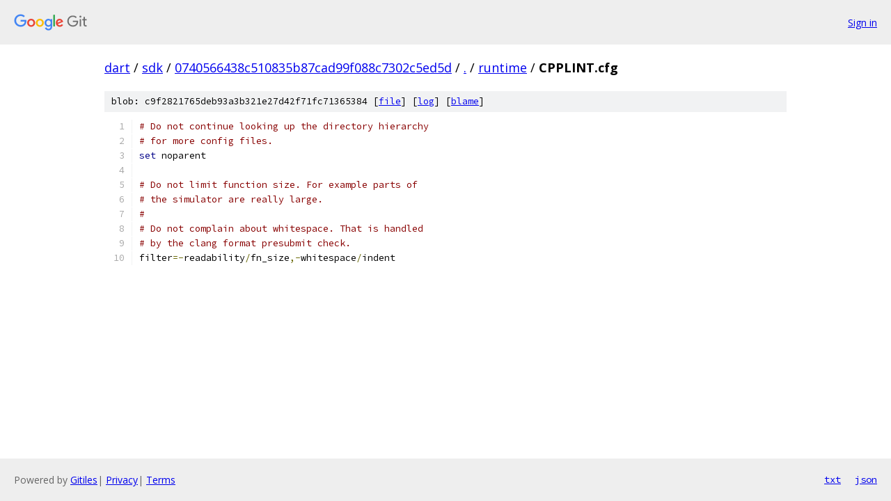

--- FILE ---
content_type: text/html; charset=utf-8
request_url: https://dart.googlesource.com/sdk/+/0740566438c510835b87cad99f088c7302c5ed5d/runtime/CPPLINT.cfg
body_size: 1153
content:
<!DOCTYPE html><html lang="en"><head><meta charset="utf-8"><meta name="viewport" content="width=device-width, initial-scale=1"><title>runtime/CPPLINT.cfg - sdk - Git at Google</title><link rel="stylesheet" type="text/css" href="/+static/base.css"><link rel="stylesheet" type="text/css" href="/+static/prettify/prettify.css"><!-- default customHeadTagPart --></head><body class="Site"><header class="Site-header"><div class="Header"><a class="Header-image" href="/"><img src="//www.gstatic.com/images/branding/lockups/2x/lockup_git_color_108x24dp.png" width="108" height="24" alt="Google Git"></a><div class="Header-menu"> <a class="Header-menuItem" href="https://accounts.google.com/AccountChooser?faa=1&amp;continue=https://dart.googlesource.com/login/sdk/%2B/0740566438c510835b87cad99f088c7302c5ed5d/runtime/CPPLINT.cfg">Sign in</a> </div></div></header><div class="Site-content"><div class="Container "><div class="Breadcrumbs"><a class="Breadcrumbs-crumb" href="/?format=HTML">dart</a> / <a class="Breadcrumbs-crumb" href="/sdk/">sdk</a> / <a class="Breadcrumbs-crumb" href="/sdk/+/0740566438c510835b87cad99f088c7302c5ed5d">0740566438c510835b87cad99f088c7302c5ed5d</a> / <a class="Breadcrumbs-crumb" href="/sdk/+/0740566438c510835b87cad99f088c7302c5ed5d/">.</a> / <a class="Breadcrumbs-crumb" href="/sdk/+/0740566438c510835b87cad99f088c7302c5ed5d/runtime">runtime</a> / <span class="Breadcrumbs-crumb">CPPLINT.cfg</span></div><div class="u-sha1 u-monospace BlobSha1">blob: c9f2821765deb93a3b321e27d42f71fc71365384 [<a href="/sdk/+/0740566438c510835b87cad99f088c7302c5ed5d/runtime/CPPLINT.cfg">file</a>] [<a href="/sdk/+log/0740566438c510835b87cad99f088c7302c5ed5d/runtime/CPPLINT.cfg">log</a>] [<a href="/sdk/+blame/0740566438c510835b87cad99f088c7302c5ed5d/runtime/CPPLINT.cfg">blame</a>]</div><table class="FileContents"><tr class="u-pre u-monospace FileContents-line"><td class="u-lineNum u-noSelect FileContents-lineNum" data-line-number="1"></td><td class="FileContents-lineContents" id="1"><span class="com"># Do not continue looking up the directory hierarchy</span></td></tr><tr class="u-pre u-monospace FileContents-line"><td class="u-lineNum u-noSelect FileContents-lineNum" data-line-number="2"></td><td class="FileContents-lineContents" id="2"><span class="com"># for more config files.</span></td></tr><tr class="u-pre u-monospace FileContents-line"><td class="u-lineNum u-noSelect FileContents-lineNum" data-line-number="3"></td><td class="FileContents-lineContents" id="3"><span class="kwd">set</span><span class="pln"> noparent</span></td></tr><tr class="u-pre u-monospace FileContents-line"><td class="u-lineNum u-noSelect FileContents-lineNum" data-line-number="4"></td><td class="FileContents-lineContents" id="4"></td></tr><tr class="u-pre u-monospace FileContents-line"><td class="u-lineNum u-noSelect FileContents-lineNum" data-line-number="5"></td><td class="FileContents-lineContents" id="5"><span class="com"># Do not limit function size. For example parts of</span></td></tr><tr class="u-pre u-monospace FileContents-line"><td class="u-lineNum u-noSelect FileContents-lineNum" data-line-number="6"></td><td class="FileContents-lineContents" id="6"><span class="com"># the simulator are really large.</span></td></tr><tr class="u-pre u-monospace FileContents-line"><td class="u-lineNum u-noSelect FileContents-lineNum" data-line-number="7"></td><td class="FileContents-lineContents" id="7"><span class="com">#</span></td></tr><tr class="u-pre u-monospace FileContents-line"><td class="u-lineNum u-noSelect FileContents-lineNum" data-line-number="8"></td><td class="FileContents-lineContents" id="8"><span class="com"># Do not complain about whitespace. That is handled</span></td></tr><tr class="u-pre u-monospace FileContents-line"><td class="u-lineNum u-noSelect FileContents-lineNum" data-line-number="9"></td><td class="FileContents-lineContents" id="9"><span class="com"># by the clang format presubmit check.</span></td></tr><tr class="u-pre u-monospace FileContents-line"><td class="u-lineNum u-noSelect FileContents-lineNum" data-line-number="10"></td><td class="FileContents-lineContents" id="10"><span class="pln">filter</span><span class="pun">=-</span><span class="pln">readability</span><span class="pun">/</span><span class="pln">fn_size</span><span class="pun">,-</span><span class="pln">whitespace</span><span class="pun">/</span><span class="pln">indent</span></td></tr></table><script nonce="GBfRVc1cHJhbsGXDibMX3A">for (let lineNumEl of document.querySelectorAll('td.u-lineNum')) {lineNumEl.onclick = () => {window.location.hash = `#${lineNumEl.getAttribute('data-line-number')}`;};}</script></div> <!-- Container --></div> <!-- Site-content --><footer class="Site-footer"><div class="Footer"><span class="Footer-poweredBy">Powered by <a href="https://gerrit.googlesource.com/gitiles/">Gitiles</a>| <a href="https://policies.google.com/privacy">Privacy</a>| <a href="https://policies.google.com/terms">Terms</a></span><span class="Footer-formats"><a class="u-monospace Footer-formatsItem" href="?format=TEXT">txt</a> <a class="u-monospace Footer-formatsItem" href="?format=JSON">json</a></span></div></footer></body></html>